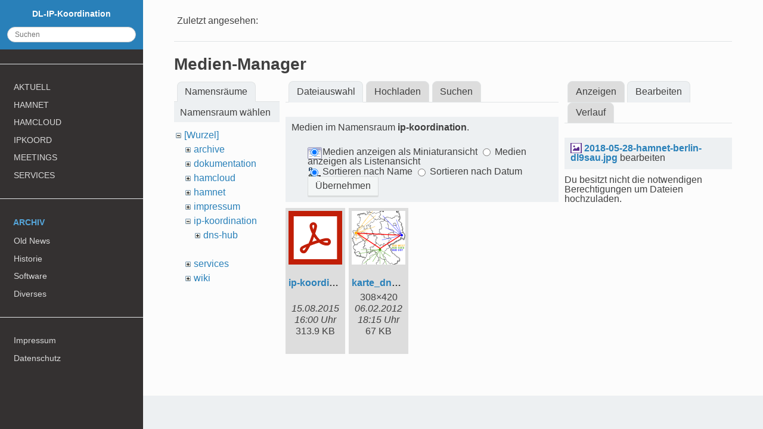

--- FILE ---
content_type: text/html; charset=utf-8
request_url: https://www.de.ampr.org/start?ns=ip-koordination&tab_files=files&do=media&tab_details=edit&image=2018-05-28-hamnet-berlin-dl9sau.jpg
body_size: 4131
content:
<!DOCTYPE html>
<html xmlns="http://www.w3.org/1999/xhtml" xml:lang="de-informal"
  lang="de-informal" dir="ltr" class="no-js">
<head>
    <meta charset="UTF-8" />
    <title>start [DL-IP-Koordination]</title>
    <script>(function(H){H.className=H.className.replace(/\bno-js\b/,'js')})(document.documentElement)</script>
    <meta name="generator" content="DokuWiki"/>
<meta name="robots" content="noindex,nofollow"/>
<link rel="search" type="application/opensearchdescription+xml" href="/lib/exe/opensearch.php" title="DL-IP-Koordination"/>
<link rel="start" href="/"/>
<link rel="contents" href="/start?do=index" title="Übersicht"/>
<link rel="manifest" href="/lib/exe/manifest.php" crossorigin="use-credentials"/>
<link rel="alternate" type="application/rss+xml" title="Letzte Änderungen" href="/feed.php"/>
<link rel="alternate" type="application/rss+xml" title="Aktueller Namensraum" href="/feed.php?mode=list&amp;ns="/>
<link rel="alternate" type="text/html" title="Reines HTML" href="/_export/xhtml/start"/>
<link rel="stylesheet" href="/lib/exe/css.php?t=readthedokus&amp;tseed=629318b5ce7ab41b1a260cc44d0ca2c2"/>
<script >var NS='';var JSINFO = {"plugins":{"edittable":{"default columnwidth":""},"vshare":{"youtube":"youtube\\.com\/.*[&?]v=([a-z0-9_\\-]+)","vimeo":"vimeo\\.com\\\/(\\d+)","slideshare":"slideshare.*id=(\\d+)","dailymotion":"dailymotion\\.com\/video\/([a-z0-9]+)","archiveorg":"archive\\.org\/(?:embed|details)\/([a-zA-Z0-9_\\-]+)","soundcloud":"soundcloud\\.com\/([\\w-]+\/[\\w-]+)","niconico":"nicovideo\\.jp\/watch\/(sm[0-9]+)","bitchute":"bitchute\\.com\\\/video\\\/([a-zA-Z0-9_\\-]+)","coub":"coub\\.com\\\/view\\\/([a-zA-Z0-9_\\-]+)","odysee":"odysee\\.com\/\\$\/(?:embed|download)\/([-%_?=\/a-zA-Z0-9]+)","youku":"v\\.youku\\.com\/v_show\/id_([0-9A-Za-z=]+)\\.html","bilibili":"bilibili\\.com\\\/video\\\/(BV[0-9A-Za-z]+)","msoffice":"(?:office\\.com.*[&?]videoid=([a-z0-9\\-]+))","msstream":"microsoftstream\\.com\\\/video\\\/([a-f0-9\\-]{36})","rutube":"rutube\\.ru\\\/video\\\/([a-z0-9]+)\\\/","gdrive":"drive\\.google\\.com\\\/file\\\/d\\\/([a-zA-Z0-9_-]+)\/"}},"bookcreator":{"areToolsVisible":true,"showBookbar":"noempty"},"move_renameokay":false,"move_allowrename":false,"id":"start","namespace":"","ACT":"media","useHeadingNavigation":0,"useHeadingContent":0};(function(H){H.className=H.className.replace(/\bno-js\b/,'js')})(document.documentElement);</script>
<script src="/lib/exe/jquery.php?tseed=8faf3dc90234d51a499f4f428a0eae43" defer="defer"></script>
<script src="/lib/exe/js.php?t=readthedokus&amp;tseed=629318b5ce7ab41b1a260cc44d0ca2c2" defer="defer"></script>
    <meta name="viewport" content="width=device-width,initial-scale=1,viewport-fit=cover" />
    <link rel="shortcut icon" href="/_media/favicon.ico" />
<link rel="apple-touch-icon" href="/lib/tpl/readthedokus/images/apple-touch-icon.png" />
            	<style>
   	
.admonition.caution:before
{
	content: 'Caution';
}
.admonition.danger:before
{
	content: 'Danger';
}
.admonition.tip:before
{
	content: 'Tip';
}
.admonition.note:before
{
	content: 'Note';
	</style>
</head>
<body id="dokuwiki__top" data-id="start" data-namespace="" data-useragent="Mozilla/5.0 (Macintosh; Intel Mac OS X 10_15_7) AppleWebKit/537.36 (KHTML, like Gecko) Chrome/131.0.0.0 Safari/537.36; ClaudeBot/1.0; +claudebot@anthropic.com)" data-contentlang="de-informal">
<div id="dokuwiki__site" class="dokuwiki mode_media tpl_readthedokus   home hasSidebar showSidebar leftSidebar">
		<!-- Header -->
        <header id="dokuwiki__header">
    </header>

        <div class="wrapper group">
			<!-- Content -->
			<main id="dokuwiki__content">
        		
<div id="mobileheader">
	<div id="btn-mobilemenu">
		<span class="menu icon icon-menu"></span>
		<i class="fas fa-bars"></i>
	</div>
	<a>DL-IP-Koordination</a>
</div>
				<div class="group">
            		
<div id="pageheader">
	<!-- Messages -->
	<div id="msgarea">
	    	</div>

	<div style="display:flex;align-items:center">
		<!-- Breadcrumbs -->
		<div class="breadcrumbs">
																<div class="trace"><span class="bchead">Zuletzt angesehen:</span></div>
									</div>

		<!-- Edit this page -->
			</div>

	
	<hr>
</div>

<div class="page group">
	<div id="mediamanager__page">
<h1>Medien-Manager</h1>
<div class="panel namespaces">
<h2>Namensräume</h2>
<div class="panelHeader">Namensraum wählen</div>
<div class="panelContent" id="media__tree">

<ul class="idx">
<li class="media level0 open"><img src="/lib/images/minus.gif" alt="−" /><div class="li"><a href="/start?ns=&amp;tab_files=files&amp;do=media&amp;tab_details=edit&amp;image=2018-05-28-hamnet-berlin-dl9sau.jpg" class="idx_dir">[Wurzel]</a></div>
<ul class="idx">
<li class="media level1 closed"><img src="/lib/images/plus.gif" alt="+" /><div class="li"><a href="/start?ns=archive&amp;tab_files=files&amp;do=media&amp;tab_details=edit&amp;image=2018-05-28-hamnet-berlin-dl9sau.jpg" class="idx_dir">archive</a></div></li>
<li class="media level1 closed"><img src="/lib/images/plus.gif" alt="+" /><div class="li"><a href="/start?ns=dokumentation&amp;tab_files=files&amp;do=media&amp;tab_details=edit&amp;image=2018-05-28-hamnet-berlin-dl9sau.jpg" class="idx_dir">dokumentation</a></div></li>
<li class="media level1 closed"><img src="/lib/images/plus.gif" alt="+" /><div class="li"><a href="/start?ns=hamcloud&amp;tab_files=files&amp;do=media&amp;tab_details=edit&amp;image=2018-05-28-hamnet-berlin-dl9sau.jpg" class="idx_dir">hamcloud</a></div></li>
<li class="media level1 closed"><img src="/lib/images/plus.gif" alt="+" /><div class="li"><a href="/start?ns=hamnet&amp;tab_files=files&amp;do=media&amp;tab_details=edit&amp;image=2018-05-28-hamnet-berlin-dl9sau.jpg" class="idx_dir">hamnet</a></div></li>
<li class="media level1 closed"><img src="/lib/images/plus.gif" alt="+" /><div class="li"><a href="/start?ns=impressum&amp;tab_files=files&amp;do=media&amp;tab_details=edit&amp;image=2018-05-28-hamnet-berlin-dl9sau.jpg" class="idx_dir">impressum</a></div></li>
<li class="media level1 open"><img src="/lib/images/minus.gif" alt="−" /><div class="li"><a href="/start?ns=ip-koordination&amp;tab_files=files&amp;do=media&amp;tab_details=edit&amp;image=2018-05-28-hamnet-berlin-dl9sau.jpg" class="idx_dir">ip-koordination</a></div>
<ul class="idx">
<li class="media level2 closed"><img src="/lib/images/plus.gif" alt="+" /><div class="li"><a href="/start?ns=ip-koordination%2Fdns-hub&amp;tab_files=files&amp;do=media&amp;tab_details=edit&amp;image=2018-05-28-hamnet-berlin-dl9sau.jpg" class="idx_dir">dns-hub</a></div></li>
</ul>
</li>
<li class="media level1 closed"><img src="/lib/images/plus.gif" alt="+" /><div class="li"><a href="/start?ns=services&amp;tab_files=files&amp;do=media&amp;tab_details=edit&amp;image=2018-05-28-hamnet-berlin-dl9sau.jpg" class="idx_dir">services</a></div></li>
<li class="media level1 closed"><img src="/lib/images/plus.gif" alt="+" /><div class="li"><a href="/start?ns=wiki&amp;tab_files=files&amp;do=media&amp;tab_details=edit&amp;image=2018-05-28-hamnet-berlin-dl9sau.jpg" class="idx_dir">wiki</a></div></li>
</ul></li>
</ul>
</div>
</div>
<div class="panel filelist">
<h2 class="a11y">Dateiauswahl</h2>
<ul class="tabs">
<li><strong>Dateiauswahl</strong></li>
<li><a href="/start?tab_files=upload&amp;do=media&amp;tab_details=edit&amp;image=2018-05-28-hamnet-berlin-dl9sau.jpg&amp;ns=ip-koordination">Hochladen</a></li>
<li><a href="/start?tab_files=search&amp;do=media&amp;tab_details=edit&amp;image=2018-05-28-hamnet-berlin-dl9sau.jpg&amp;ns=ip-koordination">Suchen</a></li>
</ul>
<div class="panelHeader">
<h3>Medien im Namensraum <strong><strong>ip-koordination</strong></strong>.</h3>
<form method="get" action="/start" class="options doku_form" accept-charset="utf-8"><input type="hidden" name="sectok" value="" /><input type="hidden" name="do" value="media" /><input type="hidden" name="tab_files" value="files" /><input type="hidden" name="tab_details" value="edit" /><input type="hidden" name="image" value="2018-05-28-hamnet-berlin-dl9sau.jpg" /><input type="hidden" name="ns" value="ip-koordination" /><div class="no"><ul>
<li class="listType"><label for="listType__thumbs" class="thumbs">
<input name="list_dwmedia" type="radio" value="thumbs" id="listType__thumbs" class="thumbs" checked="checked" />
<span>Medien anzeigen als Miniaturansicht</span>
</label><label for="listType__rows" class="rows">
<input name="list_dwmedia" type="radio" value="rows" id="listType__rows" class="rows" />
<span>Medien anzeigen als Listenansicht</span>
</label></li>
<li class="sortBy"><label for="sortBy__name" class="name">
<input name="sort_dwmedia" type="radio" value="name" id="sortBy__name" class="name" checked="checked" />
<span>Sortieren nach Name</span>
</label><label for="sortBy__date" class="date">
<input name="sort_dwmedia" type="radio" value="date" id="sortBy__date" class="date" />
<span>Sortieren nach Datum</span>
</label></li>
<li><button value="1" type="submit">Übernehmen</button></li>
</ul>
</div></form></div>
<div class="panelContent">
<ul class="thumbs"><li><dl title="ip-koordination-script.pdf"><dt><a id="l_:ip-koordination:ip-koordination-script.pdf" class="image thumb" href="/start?image=ip-koordination%3Aip-koordination-script.pdf&amp;ns=ip-koordination&amp;tab_details=view&amp;do=media&amp;tab_files=files"><img src="/lib/images/fileicons/svg/pdf.svg" alt="ip-koordination-script.pdf" loading="lazy" width="90" height="90" /></a></dt><dd class="name"><a href="/start?image=ip-koordination%3Aip-koordination-script.pdf&amp;ns=ip-koordination&amp;tab_details=view&amp;do=media&amp;tab_files=files" id="h_:ip-koordination:ip-koordination-script.pdf">ip-koordination-script.pdf</a></dd><dd class="size">&#160;</dd><dd class="date">15.08.2015 16:00 Uhr</dd><dd class="filesize">313.9 KB</dd></dl></li><li><dl title="karte_dnshubs_flow.png"><dt><a id="l_:ip-koordination:karte_dnshubs_flow.png" class="image thumb" href="/start?image=ip-koordination%3Akarte_dnshubs_flow.png&amp;ns=ip-koordination&amp;tab_details=view&amp;do=media&amp;tab_files=files"><img src="/_media/ip-koordination/karte_dnshubs_flow.png?w=90&amp;h=90&amp;tok=59f1b8" alt="karte_dnshubs_flow.png" loading="lazy" width="90" height="90" /></a></dt><dd class="name"><a href="/start?image=ip-koordination%3Akarte_dnshubs_flow.png&amp;ns=ip-koordination&amp;tab_details=view&amp;do=media&amp;tab_files=files" id="h_:ip-koordination:karte_dnshubs_flow.png">karte_dnshubs_flow.png</a></dd><dd class="size">308&#215;420</dd><dd class="date">06.02.2012 18:15 Uhr</dd><dd class="filesize">67 KB</dd></dl></li></ul>
</div>
</div>
<div class="panel file">
<h2 class="a11y">Datei</h2>
<ul class="tabs">
<li><a href="/start?tab_details=view&amp;do=media&amp;tab_files=files&amp;image=2018-05-28-hamnet-berlin-dl9sau.jpg&amp;ns=ip-koordination">Anzeigen</a></li>
<li><strong>Bearbeiten</strong></li>
<li><a href="/start?tab_details=history&amp;do=media&amp;tab_files=files&amp;image=2018-05-28-hamnet-berlin-dl9sau.jpg&amp;ns=ip-koordination">Verlauf</a></li>
</ul>
<div class="panelHeader"><h3><strong><a href="/_media/2018-05-28-hamnet-berlin-dl9sau.jpg" class="select mediafile mf_jpg" title="Originaldatei öffnen">2018-05-28-hamnet-berlin-dl9sau.jpg</a></strong> bearbeiten</h3></div>
<div class="panelContent">
<div class="nothing">Du besitzt nicht die notwendigen Berechtigungen um Dateien hochzuladen.</div>
</div>
</div>
</div>
</div>


<div id="pagefooter">


</div>
				</div>
			</main>

			<!-- Sidebar -->
           	
<nav id="dokuwiki__aside" aria-label="Seitenleiste">
	<div class="aside include group">
		<div id="sidebarheader">
	<div class="home">
		<a href="/">
			<i class="fas fa-home"></i> DL-IP-Koordination		</a>
	</div>
	<form action="/start" method="get" role="search" class="search doku_form" id="dw__search" accept-charset="utf-8"><input type="hidden" name="do" value="search" /><input type="hidden" name="id" value="start" /><div class="no"><input name="q" type="text" class="edit" title="[F]" accesskey="f" placeholder="Suchen" autocomplete="on" id="qsearch__in" value="" /><button value="1" type="submit" title="Suchen">Suchen</button><div id="qsearch__out" class="ajax_qsearch JSpopup"></div></div></form>	</div>
		<div id="sidebar">
						<div style="display:none">
				<p><strong>Table of Contents</strong></p>
							</div>
			<hr />
<ul>
<li class="level1"><div class="li"><a href="/aktuell" class="wikilink1" title="aktuell" data-wiki-id="aktuell">AKTUELL</a></div>
</li>
<li class="level1"><div class="li"><a href="/hamnet/start" class="wikilink1" title="hamnet:start" data-wiki-id="hamnet:start">HAMNET</a></div>
</li>
<li class="level1"><div class="li"><a href="/hamcloud/start" class="wikilink1" title="hamcloud:start" data-wiki-id="hamcloud:start">HAMCLOUD</a></div>
</li>
<li class="level1"><div class="li"><a href="/ip-koordination/start" class="wikilink1" title="ip-koordination:start" data-wiki-id="ip-koordination:start">IPKOORD</a></div>
</li>
<li class="level1"><div class="li"><a href="/meetings/start" class="wikilink1" title="meetings:start" data-wiki-id="meetings:start">MEETINGS</a> </div>
</li>
<li class="level1"><div class="li"><a href="/services/start" class="wikilink1" title="services:start" data-wiki-id="services:start">SERVICES</a></div>
</li>
</ul>
<hr />

<p>
<strong>ARCHIV</strong>
</p>
<ul>
<li class="level1"><div class="li"><a href="/archive/oldnews" class="wikilink1" title="archive:oldnews" data-wiki-id="archive:oldnews">Old News</a></div>
</li>
<li class="level1"><div class="li"><a href="/archive/history/start" class="wikilink1" title="archive:history:start" data-wiki-id="archive:history:start">Historie</a></div>
</li>
<li class="level1"><div class="li"><a href="/archive/software" class="wikilink1" title="archive:software" data-wiki-id="archive:software">Software</a></div>
</li>
<li class="level1"><div class="li"><a href="/archive/misc" class="wikilink1" title="archive:misc" data-wiki-id="archive:misc">Diverses</a></div>
</li>
</ul>
<hr />
<ul>
<li class="level1"><div class="li"><a href="/impressum/start" class="wikilink1" title="impressum:start" data-wiki-id="impressum:start">Impressum</a></div>
</li>
<li class="level1"><div class="li"><a href="/datenschutz" class="wikilink1" title="datenschutz" data-wiki-id="datenschutz">Datenschutz</a></div>
</li>
</ul>
					</div>
		<div id="sidebarfooter">
	</div>
	</div>
</nav>
        </div>

		<!-- Footer -->
        <footer id="dokuwiki__footer">
    </footer>
    </div>

	<!-- Utils -->
    <div class="no" style="display:none"><img src="/lib/exe/taskrunner.php?id=start&amp;1769448147" width="2" height="1" alt="" /></div>
	<div id="__media_query"></div>
    </body>
</html>
